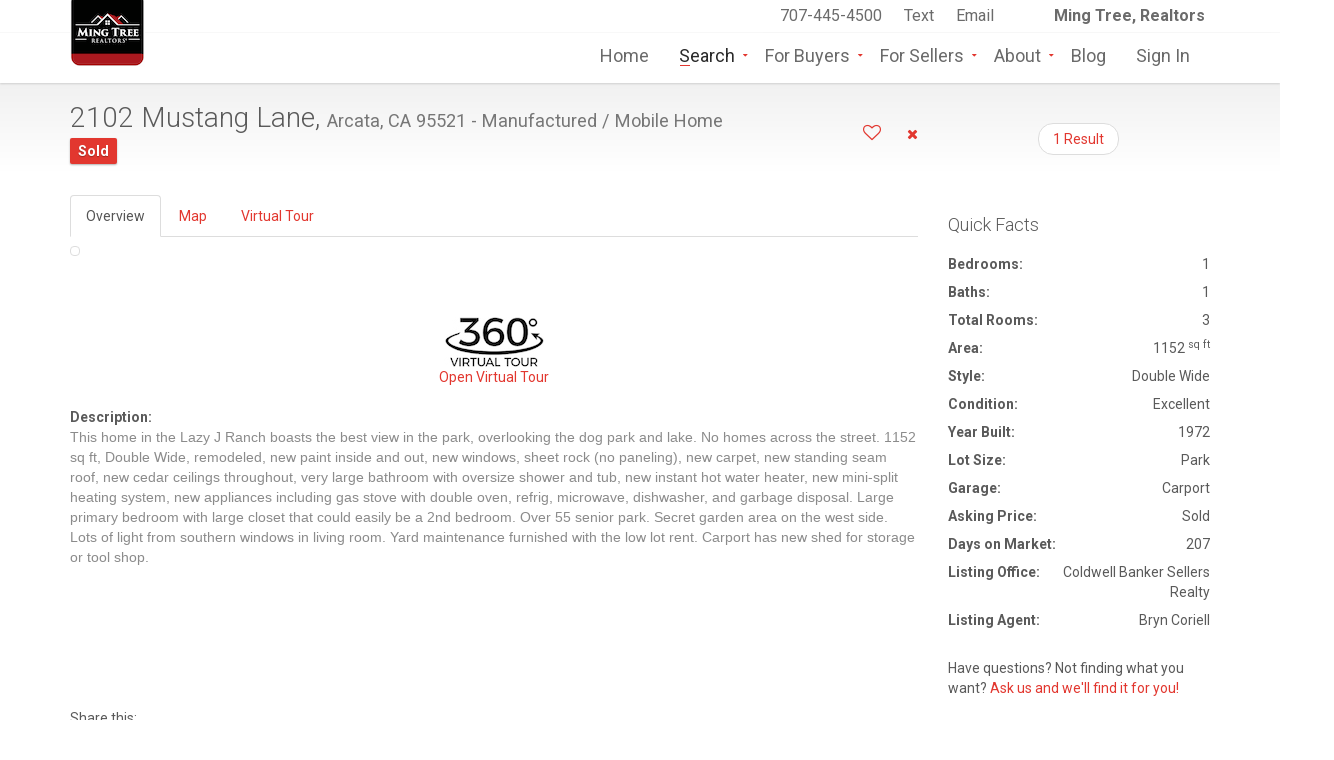

--- FILE ---
content_type: text/html;charset=UTF-8
request_url: https://mingtree.com/listing.cfm?ID=145620&MID=1
body_size: 19329
content:


<!DOCTYPE html>

<html lang="en-US">
<head><script type="text/javascript">/* <![CDATA[ */_cf_loadingtexthtml="<img alt=' ' src='/cf_scripts/scripts/ajax/resources/cf/images/loading.gif'/>";
_cf_contextpath="";
_cf_ajaxscriptsrc="/cf_scripts/scripts/ajax";
_cf_jsonprefix='//';
_cf_websocket_port=8575;
_cf_flash_policy_port=1243;
_cf_clientid='0712C4D9EB6A7132D42547B569281A4C';/* ]]> */</script><script type="text/javascript" src="/cf_scripts/scripts/ajax/messages/cfmessage.js"></script>
<script type="text/javascript" src="/cf_scripts/scripts/ajax/package/cfajax.js"></script>

<script type="text/javascript">/* <![CDATA[ */
	ColdFusion.Ajax.importTag('CFAJAXPROXY');
/* ]]> */</script>

<script type="text/javascript">/* <![CDATA[ */
	var _cf_geolocate=ColdFusion.AjaxProxy.init('/geolocate.cfc','geolocate');
	_cf_geolocate.prototype.storeGeo=function(text) { return ColdFusion.AjaxProxy.invoke(this, "storeGeo","7057B5ACA8BD0382", {text:text});};
/* ]]> */</script>

<meta charset="UTF-8"/>
<META NAME="viewport" content="width=device-width, initial-scale=1.0">

<META NAME="GalleryTitle" CONTENT="2102 Mustang Lane, Arcata">
<META NAME="ICBM" content="40.899693, -124.0887">
<META NAME="geo.position" content="40.899693;-124.0887">
<META NAME="geo.placename" content="Arcata, CA">
<META NAME="geo.region" content="US-CA">
<meta property="place:location:latitude" content="40.899693">
<meta property="place:location:longitude" content="-124.0887">

<META NAME="author" content="Ming Tree, Realtors - 707-445-4500">

<META NAME="keywords" CONTENT="2102 Mustang Lane, Arcata, Manufactured / Mobile Home, Humboldt County 95521 Real Estate">
<META NAME="description" CONTENT="This home in the Lazy J Ranch boasts the best view in the park, overlooking the dog park and lake. No homes across the street. 1152 sq ft, Double Wide, remodeled, new paint inside and out, new windows, sheet rock (no paneling), new carpet, new standing seam roof, new cedar ceilings throughout, very large bathroom with oversize shower and tub, new i">

<meta property="fb:app_id" content="1427164107585101"/>
<meta property="og:url" content="https://mingtree.com/listing.cfm?ID=145620&MID=1"/>
<meta property="og:type" content="website"/>
<meta property="og:title" content="2102 Mustang Lane, Arcata, CA 95521 Manufactured / Mobile Home For Sale" />
<meta property="og:description" content="This home in the Lazy J Ranch boasts the best view in the park, overlooking the dog park and lake. No homes across the street. 1152 sq ft, Double Wide, remodeled, new paint inside and out, new windows, sheet rock (no paneling), new carpet, new standing seam roof, new cedar ceilings throughout, very large bathroom with oversize shower and tub, new i"/>

<meta property="og:image" content="https://www.mingtree.com/photos/1/hires/3/263683_1.jpg"/>

<link href='https://fonts.googleapis.com/css?family=Roboto:300,400,700' rel='stylesheet' type='text/css'>
<link href="assets/fonts/font-awesome.min.css" rel="stylesheet" type="text/css">
<link href="assets/bootstrap/css/bootstrap.min.css" rel="stylesheet" type="text/css">
<link href="assets/css/login.css" rel="stylesheet" type="text/css">
<link rel="stylesheet" href="assets/css/bootstrap-select.min.css" type="text/css">
<link rel="stylesheet" href="assets/css/jquery.slider.min.css" type="text/css">
<link rel="stylesheet" href="assets/css/style.css" type="text/css">



<script>
var body = document.getElementsByTagName('body')[0];
// CONDITION DOES NOT WORK
if ((body && body.readyState == 'loaded') || (body &&  body.readyState == 'complete') ) {
    initGeolocation();
} else {
    // CODE BELOW WORKS
    if (window.addEventListener) {
        window.addEventListener('load', initGeolocation, false);
    } else {
        window.attachEvent('onload',initGeolocation);
    }
}
function initGeolocation() {
	if (navigator && navigator.geolocation) {
		navigator.geolocation.getCurrentPosition(storeGeo, errorCallback);
	} else {
		console.log('Geolocation is not supported');
	}
}
function errorCallback() {}

function storeGeo(position) {
		var instance = new geolocate();
		var args = "{latitude:'" + position.coords.latitude+ "', longitude:'" + position.coords.longitude+ "', altitude:'" + position.coords.altitude+ "', accuracy:'" + position.coords.accuracy+ "', altitudeaccuracy:'" + position.coords.altitudeaccuracy+ "', heading:'" + position.coords.heading+ "', speed:'" + position.coords.speed+ "', timestamp:'" + position.timestamp + "'}";
		var argsJSON = ColdFusion.JSON.encode(args); 
		instance.storeGeo(argsJSON);
}

function getGeo() {
		var instance = new geolocate();
		instance.setCallbackHandler(reverseStringSuccess);
		instance.getGeo();
	}
	
	function reverseStringSuccess(result) {
		document.getElementById('output').innerHTML = result;
}
</script>


<script src="assets/js/jquery-3.0.0.min.js"></script>
<script src="assets/js/jquery-migrate-3.0.0.min.js"></script>
<script src="assets/bootstrap/js/bootstrap.min.js" type="text/javascript"></script>
<script src="assets/js/login.js" type="text/javascript"></script>


<script src="assets/js/jquery.form.js"></script>
<script src="contact_property.js"></script>
<script src="assets/js/jquery.validate.min.js"></script>

<!--[if lt IE 9]>
    <script src="assets/js/html5shiv.min.js"></script>
<![endif]-->



<script type="text/javascript">
(function(a,e,c,f,g,b,d){var h={ak:"949944859",cl:"yGzGCPfQpFsQm4T8xAM"};a[c]=a[c]||function(){(a[c].q=a[c].q||[]).push(arguments)};a[f]||(a[f]=h.ak);b=e.createElement(g);b.async=1;b.src="//www.gstatic.com/wcm/loader.js";d=e.getElementsByTagName(g)[0];d.parentNode.insertBefore(b,d);a._googWcmGet=function(b,d,e){a[c](2,b,h,d,null,new Date,e)}})(window,document,"_googWcmImpl","_googWcmAk","script");
</script>

<title>2102 Mustang Lane, Arcata, CA 95521 Manufactured / Mobile Home For Sale - Ming Tree, Realtors</title>
</head>
<body class="page-sub-page page-property-detail " id="page-top" data-spy="scroll" data-target=".navigation" data-offset="90">


<script type="text/javascript" src="assets/js/custom.js"></script>

<!-- Wrapper -->
<div class="wrapper">
    
    <div class="navigation">
        <div class="secondary-navigation">
            <div class="container">
                <div class="contact">
                    
                    <figure> &nbsp;</figure><figure> &nbsp;</figure>

                    <figure><strong>&nbsp;&nbsp;&nbsp;&nbsp;&nbsp;Ming Tree, Realtors</strong></figure>
                    
                </div>
                <div class="user-area">
                    <div class="actions">
                    
                    <A HREF="tel:7074454500">707-445-4500</A> &nbsp;
                    <A HREF="imessage:707-599-3332" CLASS="strong">Text </A>&nbsp;
                    <A HREF="mailto:mingtree@mingtree.com">Email</A> &nbsp;
                    
                        
                    </div>
                </div>
            </div>
        </div>
        <div class="container">
            <header class="navbar" id="top" role="banner">
                <div class="navbar-header">
                    <button class="navbar-toggle" type="button" data-toggle="collapse" data-target=".bs-navbar-collapse">
                        <span class="sr-only">Toggle navigation</span>
                        <span class="icon-bar"></span>
                        <span class="icon-bar"></span>
                        <span class="icon-bar"></span>
                    </button>
                    <div class="navbar-brand nav" id="brand">
                        <a href="/"><img src="assets/img/logo.png" class="logo" alt="brand"></a>
                    </div>
                </div>
                <nav class="collapse navbar-collapse bs-navbar-collapse navbar-right" role="navigation">
                    <ul class="nav navbar-nav">
                        <li ><a href="/">Home</a></li>
                        <li class="has-child active"><a href="#">Search</a>
                            <ul class="child-navigation">
                                <li><a href="search.cfm">Search All</a></li>
                                <li><a href="search_advanced.cfm">Search By Address or ID</a></li>
                                <li><a href="search.cfm?Map=TRUE">Search By Map</a></li>
                                <li><a href="search.cfm?OfficeListings=true">Ming Tree Featured</a></li>
                                <li><a href="hotsheet.cfm">HotSheet - Newest!</a></li>
                                <li><a href="openhouses.cfm">Open Houses</a></li>
                                
                                <li><a href="climatecheck.cfm">Climate Check Report</a></li>
                            </ul>
                        </li>

                        <li class="has-child "><a href="#">For Buyers</a>
                            <ul class="child-navigation">
                                <li><a href="agents.cfm">Agents for Buyers</a></li>
                                <li><a href="openhouses.cfm">Open Houses</a></li>
                                
                                <li><a href="search-homes-for-sale-arcata-ca.cfm">Homes for Sale in Arcata</a></li>
                                <li><a href="search-homes-for-sale-blue-lake-ca.cfm">Homes for Sale in Blue Lake</a></li>
                                <li><a href="search-homes-for-sale-cutten-ca.cfm">Homes for Sale in Cutten</a></li>
                                <li><a href="search-homes-for-sale-eureka-ca.cfm">Homes for Sale in Eureka</a></li>
                                <li><a href="search-homes-for-sale-ferndale-ca.cfm">Homes for Sale in Ferndale</a></li>
                                <li><a href="search-homes-for-sale-fortuna-ca.cfm">Homes for Sale in Fortuna</a></li>
                                <li><a href="search-homes-for-sale-humbolt-hill-ca.cfm">Homes for Sale in Humboldt Hill</a></li>
                                <li><a href="search-homes-for-sale-hydesville-ca.cfm">Homes for Sale in Hydesville</a></li>
                                <li><a href="search-homes-for-sale-mckinleyville-ca.cfm">Homes for Sale in McKinleyville</a></li>
                                <li><a href="search-homes-for-sale-rio-dell-ca.cfm">Homes for Sale in Rio Dell</a></li>
                                <li><a href="search-homes-for-sale-shelter-cove-ca.cfm">Homes for Sale in Shelter Cove</a></li>
                                <li><a href="search-homes-for-sale-trinidad-ca.cfm">Homes for Sale in Trinidad</a></li>

                                <li><a href="climatecheck.cfm">Climate Check Report</a></li>
                               
                             </ul>
                        </li>


                       <li class="has-child"><a href="#">For Sellers</a>
                            <ul class="child-navigation">
                                <li><a href="marketing.cfm">Guide to Marketing</a></li>
                                <li><a href="sellers.cfm">Contact Us</a></li>
                                <li><a href="agents.cfm">Agents for Sellers</a></li>
                                <li><a href="openhouses.cfm">Open Houses</a></li>
                          </ul>
                        </li>

                         

                       <li class="has-child"><a href="#">About</a>
                            <ul class="child-navigation">
                                <li><a href="about.cfm">About Ming Tree, Realtors</a></li>
                                <li><a href="agents.cfm">Our Agents</a></li>
                                <li><a href="team.cfm">Join Our Team</a></li>
                                <li><a href="contact.cfm">Contact Us</a></li>
                           </ul>
                        </li>
                        <li ><a href="blog.cfm">Blog</a> </li>
                        
                           

                        

                        
                    <li ><a data-toggle="modal" href="javascript:void(0)" onclick="openLoginModal();">Sign In</a>
                    
                    
                        

                        
                     <li><div id="google_translate_element" style="float:right; padding-left:5px"></div></li>

                    </ul>
                    
                </nav><!-- /.navbar collapse-->
                
            </header><!-- /.navbar -->
        </div><!-- /.container -->
    </div><!-- /.navigation -->
    

<!-- Page Content -->
<div id="page-content">




<BR>
<div class="container">




<div class="row">
<div class="col-md-9 col-sm-9">
<header class="property-title">
<h1>2102 Mustang Lane, <small>Arcata, CA 95521 - Manufactured / Mobile Home</small></h1>
<span class="tag price">Sold</span>
<span class="actions" style="float: right;"><INPUT TYPE="HIDDEN" ID="ListingID" NAME="ListingID" VALUE="145620">
<a href="#" class="bookmark" data-bookmark-state="empty" onclick="bookmarklistingajax();"><span class="title-add">Save to Favorites</span><span class="title-added">Saved</span></a> &nbsp; &nbsp; &nbsp; <a href="#" class="fa fa-times" onclick="hidelistingajax();"></a>
</span>
</header>

</div><!-- /.col-md-9 -->

<div class="col-md-3 col-sm-3">


	<ul class="pager hidden-print">
		
		<li><a href="search.cfm#Listing1">1 Result</a></li>
		
	</ul>
	<BR>

	


</div><!-- /.col-md-3 -->
</div><!-- /.row -->




<div class="row">
<div class="col-md-9 col-sm-9">






<div id="content">
<ul id="overviewtabs" class="nav nav-tabs" data-tabs="overviewtabs">
	<li class="active"><a href="#overview" id="tab-overview" data-toggle="tab">Overview</a></li>
	
	<li><a href="#listingmap" id="tab-listingmap" data-toggle="tab">Map</a></li>
	
	
		<li><a href="#virtualtour" id="tab-virtualtour" data-toggle="tab">Virtual Tour</a></li>
		
	
</ul>


<div id="my-tab-content" class="tab-content">

<div class="tab-pane active" id="overview">
<section id="overview">
<style>
a {
    cursor:pointer;
}

a.zoom {
cursor: -webkit-zoom-in;
cursor: -moz-zoom-in;
cursor: zoom-in;
}

.bigthumb,.img-thumbnail {
  display: inline-block;
  max-width: 100%;
  height: auto;
  padding: 4px;
  margin: 5px 0px 0 0;
  line-height: 1.42857143;
  background-color: #fff;
  border: 1px solid #ddd;
  border-radius: 4px;
  -webkit-transition: all .2s ease-in-out;
       -o-transition: all .2s ease-in-out;
          transition: all .2s ease-in-out;
}
</style>



<div class="row">

<div class="col-md-9"><img src="https://www.mingtree.com/photos/1/640/3/263683_1.jpg" class="bigthumb img-responsive" alt=""></div>

	<BR><BR><BR><BR><CENTER>
		



<CENTER>


<A HREF="javascript:popupTour2('property-mls.care-3d.com/63ea8c7949db62d4e04617df-vt');"><img src="assets/img/vt.jpg" alt="Virtual Tour"><BR>Open Virtual Tour</A><BR>

</CENTER>

<script>
function popupTour2(thefile) {
	newWindow = window.open(thefile, "virtualtour" ,"statusbar=no,menubar=no,location=no,scrollbars=yes,toolbar=no,directories=no,resizable=yes,width=580,height=560")
	newWindow.focus();
}
</script>


		</CENTER>
	
</div>


<script type="text/javascript">

    $("a[data-tab-destination]").on('click', function() {
        var tab = $(this).attr('data-tab-destination');
        $("#"+tab).click();
    });
    
    
	function firstPhoto(galleryName,startPhoto,newCaption,openGallery) {
		if(openGallery == 1) {
			$('#overviewtabs a[href="#photos"]').tab('show');
		}
		var galleryEl = document.getElementById(galleryName);
		if(newCaption !== "") {
			var thisID = startPhoto + 'c';
			document.getElementById(thisID).textContent = newCaption;
		}
		document.getElementById(startPhoto).click();
	}

	function showhomescore() {
		$('#overviewtabs a[href="#matching"]').tab('show');
	}
</script>


<BR>
<header><B>Description:</B></header>

<p>
This home in the Lazy J Ranch boasts the best view in the park, overlooking the dog park and lake. No homes across the street. 1152 sq ft, Double Wide, remodeled, new paint inside and out, new windows, sheet rock (no paneling), new carpet, new standing seam roof, new cedar ceilings throughout, very large bathroom with oversize shower and tub, new instant hot water heater, new mini-split heating system, new appliances including gas stove with double oven, refrig, microwave, dishwasher, and garbage disposal. Large primary bedroom with large closet that could easily be a 2nd bedroom. Over 55 senior park. Secret garden area on the west side. Lots of light from southern windows in living room. Yard maintenance furnished with the low lot rent. Carport has new shed for storage or tool shop. 
</p>




<P>
</section><!-- /overview -->
</div>


	<div class="tab-pane" id="photos">
	<section id="photos">
	


<link href="/assets/css/photoswipe_hre_gallery.css" rel="stylesheet">
<link href="/assets/css/photoswipe.css?v=4.0.8-1.0.4" rel="stylesheet">
<link href="/assets/css/default-skin/default-skin.css?v=4.0.8-1.0.4" rel="stylesheet">
<script src="/assets/js/photoswipe/photoswipe.min.js?v=4.0.8-1.0.4"></script>

<script src="/assets/js/photoswipe/photoswipe-ui-default.js?v=4.0.8-1.0.4"></script>



<H4>All 33 Photos</H4> 



<CENTER>


<A HREF="javascript:popupTour2('property-mls.care-3d.com/63ea8c7949db62d4e04617df-vt');"><img src="assets/img/vt.jpg" alt="Virtual Tour"><BR>Open Virtual Tour</A><BR>

</CENTER>

<script>
function popupTour2(thefile) {
	newWindow = window.open(thefile, "virtualtour" ,"statusbar=no,menubar=no,location=no,scrollbars=yes,toolbar=no,directories=no,resizable=yes,width=580,height=560")
	newWindow.focus();
}
</script>

<div class="row text-center">
<div id="demo-test-gallery" class="hre-gallery" >


<figure itemprop="associatedMedia" itemscope itemtype="http://schema.org/ImageObject" >
<a href="https://www.mingtree.com/photos/1/hires/3/263683_1.jpg" itemprop="contentUrl" data-size="3600x2700" data-med="https://www.mingtree.com/photos/1/640/3/263683_1.jpg" data-med-size="640x480" title=""><img src="https://www.mingtree.com/photos/1/160/3/263683_1.jpg" itemprop="thumbnail" alt="" style="height: 120px; object-fit: contain;" class="thumbnail img-responsive" id="hre-gallery_1" ></a><figcaption itemprop="caption description" id="hre-gallery_1c"></figcaption>
</figure>


<figure itemprop="associatedMedia" itemscope itemtype="http://schema.org/ImageObject" >
<a href="https://www.mingtree.com/photos/1/hires/3/263683_2.jpg" itemprop="contentUrl" data-size="4500x3183" data-med="https://www.mingtree.com/photos/1/640/3/263683_2.jpg" data-med-size="640x480" title=""><img src="https://www.mingtree.com/photos/1/160/3/263683_2.jpg" itemprop="thumbnail" alt="" style="height: 120px; object-fit: contain;" class="thumbnail img-responsive" id="hre-gallery_2" ></a><figcaption itemprop="caption description" id="hre-gallery_2c"></figcaption>
</figure>


<figure itemprop="associatedMedia" itemscope itemtype="http://schema.org/ImageObject" >
<a href="https://www.mingtree.com/photos/1/hires/3/263683_3.jpg" itemprop="contentUrl" data-size="3600x2700" data-med="https://www.mingtree.com/photos/1/640/3/263683_3.jpg" data-med-size="640x480" title=""><img src="https://www.mingtree.com/photos/1/160/3/263683_3.jpg" itemprop="thumbnail" alt="" style="height: 120px; object-fit: contain;" class="thumbnail img-responsive" id="hre-gallery_3" ></a><figcaption itemprop="caption description" id="hre-gallery_3c"></figcaption>
</figure>


<figure itemprop="associatedMedia" itemscope itemtype="http://schema.org/ImageObject" >
<a href="https://www.mingtree.com/photos/1/hires/3/263683_4.jpg" itemprop="contentUrl" data-size="3600x2700" data-med="https://www.mingtree.com/photos/1/640/3/263683_4.jpg" data-med-size="640x480" title=""><img src="https://www.mingtree.com/photos/1/160/3/263683_4.jpg" itemprop="thumbnail" alt="" style="height: 120px; object-fit: contain;" class="thumbnail img-responsive" id="hre-gallery_4" ></a><figcaption itemprop="caption description" id="hre-gallery_4c"></figcaption>
</figure>


<figure itemprop="associatedMedia" itemscope itemtype="http://schema.org/ImageObject" >
<a href="https://www.mingtree.com/photos/1/hires/3/263683_5.jpg" itemprop="contentUrl" data-size="3600x2700" data-med="https://www.mingtree.com/photos/1/640/3/263683_5.jpg" data-med-size="640x480" title=""><img src="https://www.mingtree.com/photos/1/160/3/263683_5.jpg" itemprop="thumbnail" alt="" style="height: 120px; object-fit: contain;" class="thumbnail img-responsive" id="hre-gallery_5" ></a><figcaption itemprop="caption description" id="hre-gallery_5c"></figcaption>
</figure>


<figure itemprop="associatedMedia" itemscope itemtype="http://schema.org/ImageObject" >
<a href="https://www.mingtree.com/photos/1/hires/3/263683_6.jpg" itemprop="contentUrl" data-size="3600x2700" data-med="https://www.mingtree.com/photos/1/640/3/263683_6.jpg" data-med-size="640x480" title=""><img src="https://www.mingtree.com/photos/1/160/3/263683_6.jpg" itemprop="thumbnail" alt="" style="height: 120px; object-fit: contain;" class="thumbnail img-responsive" id="hre-gallery_6" ></a><figcaption itemprop="caption description" id="hre-gallery_6c"></figcaption>
</figure>


<figure itemprop="associatedMedia" itemscope itemtype="http://schema.org/ImageObject" >
<a href="https://www.mingtree.com/photos/1/hires/3/263683_7.jpg" itemprop="contentUrl" data-size="3600x2700" data-med="https://www.mingtree.com/photos/1/640/3/263683_7.jpg" data-med-size="640x480" title=""><img src="https://www.mingtree.com/photos/1/160/3/263683_7.jpg" itemprop="thumbnail" alt="" style="height: 120px; object-fit: contain;" class="thumbnail img-responsive" id="hre-gallery_7" ></a><figcaption itemprop="caption description" id="hre-gallery_7c"></figcaption>
</figure>


<figure itemprop="associatedMedia" itemscope itemtype="http://schema.org/ImageObject" >
<a href="https://www.mingtree.com/photos/1/hires/3/263683_8.jpg" itemprop="contentUrl" data-size="3600x2700" data-med="https://www.mingtree.com/photos/1/640/3/263683_8.jpg" data-med-size="640x480" title=""><img src="https://www.mingtree.com/photos/1/160/3/263683_8.jpg" itemprop="thumbnail" alt="" style="height: 120px; object-fit: contain;" class="thumbnail img-responsive" id="hre-gallery_8" ></a><figcaption itemprop="caption description" id="hre-gallery_8c"></figcaption>
</figure>


<figure itemprop="associatedMedia" itemscope itemtype="http://schema.org/ImageObject" >
<a href="https://www.mingtree.com/photos/1/hires/3/263683_9.jpg" itemprop="contentUrl" data-size="3600x2700" data-med="https://www.mingtree.com/photos/1/640/3/263683_9.jpg" data-med-size="640x480" title=""><img src="https://www.mingtree.com/photos/1/160/3/263683_9.jpg" itemprop="thumbnail" alt="" style="height: 120px; object-fit: contain;" class="thumbnail img-responsive" id="hre-gallery_9" ></a><figcaption itemprop="caption description" id="hre-gallery_9c"></figcaption>
</figure>


<figure itemprop="associatedMedia" itemscope itemtype="http://schema.org/ImageObject" >
<a href="https://www.mingtree.com/photos/1/hires/3/263683_10.jpg" itemprop="contentUrl" data-size="3600x2700" data-med="https://www.mingtree.com/photos/1/640/3/263683_10.jpg" data-med-size="640x480" title=""><img src="https://www.mingtree.com/photos/1/160/3/263683_10.jpg" itemprop="thumbnail" alt="" style="height: 120px; object-fit: contain;" class="thumbnail img-responsive" id="hre-gallery_10" ></a><figcaption itemprop="caption description" id="hre-gallery_10c"></figcaption>
</figure>


<figure itemprop="associatedMedia" itemscope itemtype="http://schema.org/ImageObject" >
<a href="https://www.mingtree.com/photos/1/hires/3/263683_11.jpg" itemprop="contentUrl" data-size="3600x2700" data-med="https://www.mingtree.com/photos/1/640/3/263683_11.jpg" data-med-size="640x480" title=""><img src="https://www.mingtree.com/photos/1/160/3/263683_11.jpg" itemprop="thumbnail" alt="" style="height: 120px; object-fit: contain;" class="thumbnail img-responsive" id="hre-gallery_11" ></a><figcaption itemprop="caption description" id="hre-gallery_11c"></figcaption>
</figure>


<figure itemprop="associatedMedia" itemscope itemtype="http://schema.org/ImageObject" >
<a href="https://www.mingtree.com/photos/1/hires/3/263683_12.jpg" itemprop="contentUrl" data-size="3600x2700" data-med="https://www.mingtree.com/photos/1/640/3/263683_12.jpg" data-med-size="640x480" title=""><img src="https://www.mingtree.com/photos/1/160/3/263683_12.jpg" itemprop="thumbnail" alt="" style="height: 120px; object-fit: contain;" class="thumbnail img-responsive" id="hre-gallery_12" ></a><figcaption itemprop="caption description" id="hre-gallery_12c"></figcaption>
</figure>


<figure itemprop="associatedMedia" itemscope itemtype="http://schema.org/ImageObject" >
<a href="https://www.mingtree.com/photos/1/hires/3/263683_13.jpg" itemprop="contentUrl" data-size="3600x2700" data-med="https://www.mingtree.com/photos/1/640/3/263683_13.jpg" data-med-size="640x480" title=""><img src="https://www.mingtree.com/photos/1/160/3/263683_13.jpg" itemprop="thumbnail" alt="" style="height: 120px; object-fit: contain;" class="thumbnail img-responsive" id="hre-gallery_13" ></a><figcaption itemprop="caption description" id="hre-gallery_13c"></figcaption>
</figure>


<figure itemprop="associatedMedia" itemscope itemtype="http://schema.org/ImageObject" >
<a href="https://www.mingtree.com/photos/1/hires/3/263683_14.jpg" itemprop="contentUrl" data-size="3600x2700" data-med="https://www.mingtree.com/photos/1/640/3/263683_14.jpg" data-med-size="640x480" title=""><img src="https://www.mingtree.com/photos/1/160/3/263683_14.jpg" itemprop="thumbnail" alt="" style="height: 120px; object-fit: contain;" class="thumbnail img-responsive" id="hre-gallery_14" ></a><figcaption itemprop="caption description" id="hre-gallery_14c"></figcaption>
</figure>


<figure itemprop="associatedMedia" itemscope itemtype="http://schema.org/ImageObject" >
<a href="https://www.mingtree.com/photos/1/hires/3/263683_15.jpg" itemprop="contentUrl" data-size="3600x2700" data-med="https://www.mingtree.com/photos/1/640/3/263683_15.jpg" data-med-size="640x480" title=""><img src="https://www.mingtree.com/photos/1/160/3/263683_15.jpg" itemprop="thumbnail" alt="" style="height: 120px; object-fit: contain;" class="thumbnail img-responsive" id="hre-gallery_15" ></a><figcaption itemprop="caption description" id="hre-gallery_15c"></figcaption>
</figure>


<figure itemprop="associatedMedia" itemscope itemtype="http://schema.org/ImageObject" >
<a href="https://www.mingtree.com/photos/1/hires/3/263683_16.jpg" itemprop="contentUrl" data-size="3600x2700" data-med="https://www.mingtree.com/photos/1/640/3/263683_16.jpg" data-med-size="640x480" title=""><img src="https://www.mingtree.com/photos/1/160/3/263683_16.jpg" itemprop="thumbnail" alt="" style="height: 120px; object-fit: contain;" class="thumbnail img-responsive" id="hre-gallery_16" ></a><figcaption itemprop="caption description" id="hre-gallery_16c"></figcaption>
</figure>


<figure itemprop="associatedMedia" itemscope itemtype="http://schema.org/ImageObject" >
<a href="https://www.mingtree.com/photos/1/hires/3/263683_17.jpg" itemprop="contentUrl" data-size="3600x2700" data-med="https://www.mingtree.com/photos/1/640/3/263683_17.jpg" data-med-size="640x480" title=""><img src="https://www.mingtree.com/photos/1/160/3/263683_17.jpg" itemprop="thumbnail" alt="" style="height: 120px; object-fit: contain;" class="thumbnail img-responsive" id="hre-gallery_17" ></a><figcaption itemprop="caption description" id="hre-gallery_17c"></figcaption>
</figure>


<figure itemprop="associatedMedia" itemscope itemtype="http://schema.org/ImageObject" >
<a href="https://www.mingtree.com/photos/1/hires/3/263683_18.jpg" itemprop="contentUrl" data-size="3600x2700" data-med="https://www.mingtree.com/photos/1/640/3/263683_18.jpg" data-med-size="640x480" title=""><img src="https://www.mingtree.com/photos/1/160/3/263683_18.jpg" itemprop="thumbnail" alt="" style="height: 120px; object-fit: contain;" class="thumbnail img-responsive" id="hre-gallery_18" ></a><figcaption itemprop="caption description" id="hre-gallery_18c"></figcaption>
</figure>


<figure itemprop="associatedMedia" itemscope itemtype="http://schema.org/ImageObject" >
<a href="https://www.mingtree.com/photos/1/hires/3/263683_19.jpg" itemprop="contentUrl" data-size="3600x2700" data-med="https://www.mingtree.com/photos/1/640/3/263683_19.jpg" data-med-size="640x480" title=""><img src="https://www.mingtree.com/photos/1/160/3/263683_19.jpg" itemprop="thumbnail" alt="" style="height: 120px; object-fit: contain;" class="thumbnail img-responsive" id="hre-gallery_19" ></a><figcaption itemprop="caption description" id="hre-gallery_19c"></figcaption>
</figure>


<figure itemprop="associatedMedia" itemscope itemtype="http://schema.org/ImageObject" >
<a href="https://www.mingtree.com/photos/1/hires/3/263683_20.jpg" itemprop="contentUrl" data-size="3600x2700" data-med="https://www.mingtree.com/photos/1/640/3/263683_20.jpg" data-med-size="640x480" title=""><img src="https://www.mingtree.com/photos/1/160/3/263683_20.jpg" itemprop="thumbnail" alt="" style="height: 120px; object-fit: contain;" class="thumbnail img-responsive" id="hre-gallery_20" ></a><figcaption itemprop="caption description" id="hre-gallery_20c"></figcaption>
</figure>


<figure itemprop="associatedMedia" itemscope itemtype="http://schema.org/ImageObject" >
<a href="https://www.mingtree.com/photos/1/hires/3/263683_21.jpg" itemprop="contentUrl" data-size="3600x2700" data-med="https://www.mingtree.com/photos/1/640/3/263683_21.jpg" data-med-size="640x480" title=""><img src="https://www.mingtree.com/photos/1/160/3/263683_21.jpg" itemprop="thumbnail" alt="" style="height: 120px; object-fit: contain;" class="thumbnail img-responsive" id="hre-gallery_21" ></a><figcaption itemprop="caption description" id="hre-gallery_21c"></figcaption>
</figure>


<figure itemprop="associatedMedia" itemscope itemtype="http://schema.org/ImageObject" >
<a href="https://www.mingtree.com/photos/1/hires/3/263683_22.jpg" itemprop="contentUrl" data-size="3600x2700" data-med="https://www.mingtree.com/photos/1/640/3/263683_22.jpg" data-med-size="640x480" title=""><img src="https://www.mingtree.com/photos/1/160/3/263683_22.jpg" itemprop="thumbnail" alt="" style="height: 120px; object-fit: contain;" class="thumbnail img-responsive" id="hre-gallery_22" ></a><figcaption itemprop="caption description" id="hre-gallery_22c"></figcaption>
</figure>


<figure itemprop="associatedMedia" itemscope itemtype="http://schema.org/ImageObject" >
<a href="https://www.mingtree.com/photos/1/hires/3/263683_23.jpg" itemprop="contentUrl" data-size="3600x2700" data-med="https://www.mingtree.com/photos/1/640/3/263683_23.jpg" data-med-size="640x480" title=""><img src="https://www.mingtree.com/photos/1/160/3/263683_23.jpg" itemprop="thumbnail" alt="" style="height: 120px; object-fit: contain;" class="thumbnail img-responsive" id="hre-gallery_23" ></a><figcaption itemprop="caption description" id="hre-gallery_23c"></figcaption>
</figure>


<figure itemprop="associatedMedia" itemscope itemtype="http://schema.org/ImageObject" >
<a href="https://www.mingtree.com/photos/1/hires/3/263683_24.jpg" itemprop="contentUrl" data-size="3600x2700" data-med="https://www.mingtree.com/photos/1/640/3/263683_24.jpg" data-med-size="640x480" title=""><img src="https://www.mingtree.com/photos/1/160/3/263683_24.jpg" itemprop="thumbnail" alt="" style="height: 120px; object-fit: contain;" class="thumbnail img-responsive" id="hre-gallery_24" ></a><figcaption itemprop="caption description" id="hre-gallery_24c"></figcaption>
</figure>


<figure itemprop="associatedMedia" itemscope itemtype="http://schema.org/ImageObject" >
<a href="https://www.mingtree.com/photos/1/hires/3/263683_25.jpg" itemprop="contentUrl" data-size="3600x2700" data-med="https://www.mingtree.com/photos/1/640/3/263683_25.jpg" data-med-size="640x480" title=""><img src="https://www.mingtree.com/photos/1/160/3/263683_25.jpg" itemprop="thumbnail" alt="" style="height: 120px; object-fit: contain;" class="thumbnail img-responsive" id="hre-gallery_25" ></a><figcaption itemprop="caption description" id="hre-gallery_25c"></figcaption>
</figure>


<figure itemprop="associatedMedia" itemscope itemtype="http://schema.org/ImageObject" >
<a href="https://www.mingtree.com/photos/1/hires/3/263683_26.jpg" itemprop="contentUrl" data-size="3600x2700" data-med="https://www.mingtree.com/photos/1/640/3/263683_26.jpg" data-med-size="640x480" title=""><img src="https://www.mingtree.com/photos/1/160/3/263683_26.jpg" itemprop="thumbnail" alt="" style="height: 120px; object-fit: contain;" class="thumbnail img-responsive" id="hre-gallery_26" ></a><figcaption itemprop="caption description" id="hre-gallery_26c"></figcaption>
</figure>


<figure itemprop="associatedMedia" itemscope itemtype="http://schema.org/ImageObject" >
<a href="https://www.mingtree.com/photos/1/hires/3/263683_27.jpg" itemprop="contentUrl" data-size="3600x2700" data-med="https://www.mingtree.com/photos/1/640/3/263683_27.jpg" data-med-size="640x480" title=""><img src="https://www.mingtree.com/photos/1/160/3/263683_27.jpg" itemprop="thumbnail" alt="" style="height: 120px; object-fit: contain;" class="thumbnail img-responsive" id="hre-gallery_27" ></a><figcaption itemprop="caption description" id="hre-gallery_27c"></figcaption>
</figure>


<figure itemprop="associatedMedia" itemscope itemtype="http://schema.org/ImageObject" >
<a href="https://www.mingtree.com/photos/1/hires/3/263683_28.jpg" itemprop="contentUrl" data-size="3600x2700" data-med="https://www.mingtree.com/photos/1/640/3/263683_28.jpg" data-med-size="640x480" title=""><img src="https://www.mingtree.com/photos/1/160/3/263683_28.jpg" itemprop="thumbnail" alt="" style="height: 120px; object-fit: contain;" class="thumbnail img-responsive" id="hre-gallery_28" ></a><figcaption itemprop="caption description" id="hre-gallery_28c"></figcaption>
</figure>


<figure itemprop="associatedMedia" itemscope itemtype="http://schema.org/ImageObject" >
<a href="https://www.mingtree.com/photos/1/hires/3/263683_29.jpg" itemprop="contentUrl" data-size="3600x2700" data-med="https://www.mingtree.com/photos/1/640/3/263683_29.jpg" data-med-size="640x480" title=""><img src="https://www.mingtree.com/photos/1/160/3/263683_29.jpg" itemprop="thumbnail" alt="" style="height: 120px; object-fit: contain;" class="thumbnail img-responsive" id="hre-gallery_29" ></a><figcaption itemprop="caption description" id="hre-gallery_29c"></figcaption>
</figure>


<figure itemprop="associatedMedia" itemscope itemtype="http://schema.org/ImageObject" >
<a href="https://www.mingtree.com/photos/1/hires/3/263683_30.jpg" itemprop="contentUrl" data-size="3600x2700" data-med="https://www.mingtree.com/photos/1/640/3/263683_30.jpg" data-med-size="640x480" title=""><img src="https://www.mingtree.com/photos/1/160/3/263683_30.jpg" itemprop="thumbnail" alt="" style="height: 120px; object-fit: contain;" class="thumbnail img-responsive" id="hre-gallery_30" ></a><figcaption itemprop="caption description" id="hre-gallery_30c"></figcaption>
</figure>


<figure itemprop="associatedMedia" itemscope itemtype="http://schema.org/ImageObject" >
<a href="https://www.mingtree.com/photos/1/hires/3/263683_31.jpg" itemprop="contentUrl" data-size="3600x2700" data-med="https://www.mingtree.com/photos/1/640/3/263683_31.jpg" data-med-size="640x480" title=""><img src="https://www.mingtree.com/photos/1/160/3/263683_31.jpg" itemprop="thumbnail" alt="" style="height: 120px; object-fit: contain;" class="thumbnail img-responsive" id="hre-gallery_31" ></a><figcaption itemprop="caption description" id="hre-gallery_31c"></figcaption>
</figure>


<figure itemprop="associatedMedia" itemscope itemtype="http://schema.org/ImageObject" >
<a href="https://www.mingtree.com/photos/1/hires/3/263683_32.jpg" itemprop="contentUrl" data-size="3600x2700" data-med="https://www.mingtree.com/photos/1/640/3/263683_32.jpg" data-med-size="640x480" title=""><img src="https://www.mingtree.com/photos/1/160/3/263683_32.jpg" itemprop="thumbnail" alt="" style="height: 120px; object-fit: contain;" class="thumbnail img-responsive" id="hre-gallery_32" ></a><figcaption itemprop="caption description" id="hre-gallery_32c"></figcaption>
</figure>


<figure itemprop="associatedMedia" itemscope itemtype="http://schema.org/ImageObject" >
<a href="https://www.mingtree.com/photos/1/hires/3/263683_33.jpg" itemprop="contentUrl" data-size="3600x2700" data-med="https://www.mingtree.com/photos/1/640/3/263683_33.jpg" data-med-size="640x480" title=""><img src="https://www.mingtree.com/photos/1/160/3/263683_33.jpg" itemprop="thumbnail" alt="" style="height: 120px; object-fit: contain;" class="thumbnail img-responsive" id="hre-gallery_33" ></a><figcaption itemprop="caption description" id="hre-gallery_33c"></figcaption>
</figure>

</div>
</div>





<script src="/assets/js/photoswipe_hre_loader.js"></script>
<script type="text/javascript">
$(document).ready(function(){
if (/#&gid/i.test(location.hash))
{
	$('#overviewtabs a[href="#photos"]').tab('show');
}
	// var thisTitle = document.createElement("input");
	// thisTitle.setAttribute("id", "GalleryTitle");
	// thisTitle.setAttribute("type", "hidden");                     
	// thisTitle.setAttribute("value", 'This is a test');

	initPhotoSwipeFromDOM('.hre-gallery');
});
</script>

	<P>
	</section><!-- /photos -->
	</div>
	
	<div id="gallery" class="pswp" tabindex="-1" role="dialog" aria-hidden="true">
	<div class="pswp__bg"></div>
		<div class="pswp__scroll-wrap">
			<div class="pswp__container">
				<div class="pswp__item"></div>
				<div class="pswp__item"></div>
				<div class="pswp__item"></div>
			</div>
			<div class="pswp__ui pswp__ui--hidden">
				<div class="pswp__top-bar">
					<div class="pswp__counter"></div>
					<button class="pswp__button pswp__button--close" title="Close (Esc)"></button>
					<button class="pswp__button pswp__button--share" title="Share"></button>
					<button class="pswp__button pswp__button--fs" title="Toggle fullscreen"></button>
					<button class="pswp__button pswp__button--zoom" title="Zoom in/out"></button>
						<div class="pswp__preloader">
							<div class="pswp__preloader__icn">
								<div class="pswp__preloader__cut">
									<div class="pswp__preloader__donut"></div>
								</div>
							</div>
						</div>
					</div>
					<div class="pswp__loading-indicator"><div class="pswp__loading-indicator__line"></div>
				</div>
				<div class="pswp__share-modal pswp__share-modal--hidden pswp__single-tap">
					<div class="pswp__share-tooltip">
					<a href="#" class="pswp__share--facebook"></a>
					<a href="#" class="pswp__share--twitter"></a>
					<a href="#" class="pswp__share--pinterest"></a>
					<a href="#" download class="pswp__share--download"></a>
				</div>
			</div>
			<button class="pswp__button pswp__button--arrow--left" title="Previous (arrow left)"></button>
			<button class="pswp__button pswp__button--arrow--right" title="Next (arrow right)"></button>
			<div class="pswp__caption">
				<div class="pswp__caption__center"></div>
			</div>
		</div>
	</div>
</div> 

<div class="tab-pane" id="listingmap">
<section id="property-map">



<script type="text/javascript" src="data_map.cfm?SearchType=Single&ListingID=145620"></script>
<div id="property-detail-map-wrapper"><div class="property-detail-map" id="map"></div></div>

<script src="https://maps.google.com/maps/api/js?key=AIzaSyCE5z5cOP4h2aUgxnhDqtOxWj7KNyGiqUk"></script>
<script type="text/javascript" src="/assets/js/markerclusterer_compiled.js"></script>


<script type="text/javascript">
      function initialize() {
       var center = new google.maps.LatLng(40.899693, -124.0887);
       var map = new google.maps.Map(document.getElementById('map'), {
           zoom: 18,
           center: center,
           gestureHandling: 'cooperative',
           zoomControl: true,
           scaleControl: true,
           streetViewControl: true,
           rotateControl: true,
           fullscreenControl: true,
           mapTypeControl: true,
           mapTypeControlOptions: {
               style: google.maps.MapTypeControlStyle.HORIZONTAL_BAR
           },
           mapTypeId: 'hybrid'
        });
       map.setTilt(45);
       
        var infowindow = new google.maps.InfoWindow({
          content: "holding..."
        });
        
        var markers = [];
        for ( var i = 0; i < propertylist.listings.length; i++) {
          var dataPhoto = propertylist.listings[i];
          var latLng = new google.maps.LatLng(dataPhoto.latitude, dataPhoto.longitude);
          var caption = dataPhoto.caption;

          var marker = new google.maps.Marker({
            position: latLng,
            icon: '/assets/icons/home.png',
            title: dataPhoto.title,
            caption: dataPhoto.caption
          });
          
          markers.push(marker);
        }

        var markerCluster = new MarkerClusterer(map, markers, {
          maxZoom: 13,
          gridSize: 40,
          description: 'Click to zoom and see results'});
        
     }
      google.maps.event.addDomListener(window, 'load', initialize);
</script> 


<script type='text/javascript'>
$('a[href="#listingmap"]').on('shown.bs.tab', function(e)
    {
		google.maps.event.trigger(map, 'resize');
				initialize();
});
</script>



<BR><BR>
</section><!-- /property-map -->
</div>




<div class="tab-pane" id="virtualtour">
<section id="virtualtour">




<CENTER>


<A HREF="javascript:popupTour2('property-mls.care-3d.com/63ea8c7949db62d4e04617df-vt');"><img src="assets/img/vt.jpg" alt="Virtual Tour"><BR>Open Virtual Tour</A><BR>

</CENTER>

<script>
function popupTour2(thefile) {
	newWindow = window.open(thefile, "virtualtour" ,"statusbar=no,menubar=no,location=no,scrollbars=yes,toolbar=no,directories=no,resizable=yes,width=580,height=560")
	newWindow.focus();
}
</script>


</section><!-- /virtualtour -->
</div>

<div class="tab-pane" id="videotour">
<section id="videotour">




<CENTER>


<A HREF="javascript:popupTour2('property-mls.care-3d.com/63ea8c7949db62d4e04617df-vt');"><img src="assets/img/vt.jpg" alt="Virtual Tour"><BR>Open Virtual Tour</A><BR>

</CENTER>

<script>
function popupTour2(thefile) {
	newWindow = window.open(thefile, "virtualtour" ,"statusbar=no,menubar=no,location=no,scrollbars=yes,toolbar=no,directories=no,resizable=yes,width=580,height=560")
	newWindow.focus();
}
</script>


</section><!-- /virtualtour -->
</div>

<div class="tab-pane" id="hide1">
</div>

</div> 
</div> 

</div><!-- /.col-md-9 -->

<div class="col-md-3 col-sm-3">
<section id="quick-summary">

<dl>
<header><H3>Quick Facts</H3></header>


<dt>Bedrooms:</dt><dd>1</dd> <dt>Baths:</dt><dd>1 </dd> <dt>Total Rooms:</dt><dd>3</dd> <dt>Area:</dt><dd>1152 <sup>sq ft</sup></dd> <dt>Style:</dt><dd>Double Wide</dd> <dt>Condition:</dt><dd>Excellent</dd> <dt>Year Built:</dt><dd>1972</dd> <dt>Lot Size:</dt><dd>Park </dd> <dt>Garage:</dt><dd>Carport 
<dt>Asking Price:</dt><dd>Sold</dd>

<dt>Days on Market:</dt><dd>207</dd> 
	<dt>Listing Office:</dt><dd>Coldwell Banker Sellers Realty</dd>
	<dt>Listing Agent:</dt><dd>Bryn Coriell</dd>
	<div class="visible-print">
	<dt>Contact:</dt><dd>Ming Tree, Realtors<BR>707-445-4500</dd>
	</div>
<BR>
	Have questions? Not finding what you want? <A HREF="#contact-agent">Ask us and we'll find it for you!</A><P>


</dl>

</section><!-- /quick-summary -->


</div><!-- /.col-md-3 -->
</div><!-- /.row -->




<div class="row">
<div class="col-md-9 col-sm-9">

<!-- Load Facebook SDK for JavaScript -->



<!-- https://www.mingtree.com/photos/1/hires/3/263683_1.jpg -->
<div class="share-networks clearfix hidden-print">
<span class="share-label">Share this: </span><BR>
<a target="_blank" href="https://www.facebook.com/sharer/sharer.php?app_id=1427164107585101&u=http%3A%2F%2Fwww%2Emingtree%2Ecom%2Flisting%2Ecfm%3FID%3D145620%26MID%3D1%26FK%5FUserID%3D%26Source%3DFB&display=page&picture=https%3A%2F%2Fwww%2Emingtree%2Ecom%2Fphotos%2F1%2Fhires%2F3%2F263683%5F1%2Ejpg"><i class="fa fa-facebook fa-lg"></i>&nbsp;Facebook</a>&nbsp;
<a target="_blank" href="https://twitter.com/share?url=http%3A%2F%2Fwww%2Emingtree%2Ecom%2Flisting%2Ecfm%3FID%3D145620%26MID%3D1%26FK%5FUserID%3D%26Source%3DTW"><i class="fa fa-twitter fa-lg"></i>&nbsp;Twitter</a>&nbsp;
<a onclick="javascript:window.open('https://plus.google.com/share?url={http%3A%2F%2Fwww%2Emingtree%2Ecom%2Flisting%2Ecfm%3FID%3D145620%26MID%3D1%26FK%5FUserID%3D%26Source%3DG%2B}',  '', 'menubar=no,toolbar=no,resizable=yes,scrollbars=yes')"><i class="fa fa-google-plus fa-lg"></i>&nbsp;Google</a>&nbsp;
<a HREF="http://pinterest.com/pin/create/button/?url=http%3A%2F%2Fwww%2Emingtree%2Ecom%2Flisting%2Ecfm%3FID%3D145620%26MID%3D1%26FK%5FUserID%3D%26Source%3DPI&media=https%3A%2F%2Fwww%2Emingtree%2Ecom%2Fphotos%2F1%2Fhires%2F3%2F263683%5F1%2Ejpg&description=2102 Mustang Lane, Arcata, CA 95521 Manufactured / Mobile Home For Sale. This home in the Lazy J Ranch boasts the best view in the park, overlooking the dog park and lake. No homes across the street. 1152 sq ft, Double Wide, remodeled, new paint inside and out, new windows, sheet rock (no paneling), new carpet, new standing seam roof, new cedar ceilings throughout, very large bathroom with oversize shower and tub, new instant hot water heater, new mini-split heating system, new appliances including gas stove with double oven, refrig, microwave, dishwasher, and garbage disposal. Large primary bedroom with large closet that could easily be a 2nd bedroom. Over 55 senior park. Secret garden area on the west side. Lots of light from southern windows in living room. Yard maintenance furnished with the low lot rent. Carport has new shed for storage or tool shop." TARGET="_blank"><i class="fa fa-pinterest fa-lg"></i>&nbsp;Pinterest</a>
<a href="mailto:?subject=This%20property%20might%20interest%20you%3A%202102 Mustang Lane%20in%20Arcata&body=Hi%2C%0A%0AI%20wanted%20to%20share%20this%20property%20with%20you.%0A%0A2102 Mustang Lane%20in%20Arcata%0A%0AView%20this%20listing%20on%20mingtree.com%3A%20http%3A%2F%2Fwww%2Emingtree%2Ecom%2Flisting%2Ecfm%3FID%3D145620%26MID%3D1%26FK%5FUserID%3D%26Source%3DEM%0A%0A"><i class="fa fa-mail-forward fa-lg"></i>&nbsp;Email</a>&nbsp;
</div>

<BR>


<section id="property-detail">
<!-- Property Detail Content -->
<div id="content">
<ul id="featuretabs" class="nav nav-tabs" data-tabs="featuretabs">
	<li class="active"><a href="#amenities" id="tab-amenities" data-toggle="tab">Features</a></li>
	
	<li><a href="#neighborhood" id="tab-neighborhood" data-toggle="tab">Neighborhood</a></li>
	<li><a href="#climate" id="tab-climate" data-toggle="tab">Climate</a></li>
</ul>

<div id="my-tab-content" class="tab-content">



<div class="tab-pane active" id="amenities">
<section id="property-features">


<ul class="list-unstyled property-features-list">

<h4><b>Exterior Features:</b></h4>


<li>Style:
Double Wide 
</li>

<li>Condition:
Excellent 
</li>

<li>Garage:
Carport, 0 
</li>

<li><A HREF="https://www.walkscore.com/how-it-works.shtml" TARGET="walkscore">Walk Score&reg;: 26</A> Car-Dependent - Most errands require a car</li>

<li><A HREF="https://www.walkscore.com/how-it-works.shtml" TARGET="walkscore">Transit Score&reg;: 0</A> Minimal Transit - It is possible to get on a bus</li>







</ul>

</section>
</div>

<div class="tab-pane" id="significant">
<section id="significant-features">

Coming Soon.
<P>

</section>
</div>

<div class="tab-pane" id="neighborhood">
<section id="neighborhood">

<BR><B>Neighborhood details for 2102 Mustang Lane, Arcata, CA 95521 - Neighborhood: Valley West</B><BR><BR>


<div class="table-responsive">
<TABLE class="table table-striped">
<TR style="background-color:grey; color:white"><TD><B>Housing</B></TD><TD><B>Near Here</B></TD><TD><B>Neighborhood</B></TD><TD><B>Zip Code</B></TD></TR>
<TR><TD>Total Households</TD><TD>730</TD><TD>437</TD><TD>9099</TD></TR>
<TR><TD>Median Age of Home</TD><TD>1975</TD><TD>1979</TD><TD>1969</TD></TR>
<TR><TD>Median Property Value</TD><TD>$191,071</TD><TD>$130,595</TD><TD>$339,963</TD></TR>
<TR><TD>Homes Owner Occupied</TD><TD>68.21%</TD><TD>49.66%</TD><TD>37.85%</TD></TR>
<TR><TD>Homes Rented</TD><TD>31.79%</TD><TD>50.34%</TD><TD>62.15%</TD></TR>
<TR><TD>Homes Vacant</TD><TD>5.62%</TD><TD>4.47%</TD><TD>4.73%</TD></TR>
<TR><TD>Median Rent</TD><TD>$1,184</TD><TD>$ 774</TD><TD>$ 877</TD></TR>


<TR style="background-color:grey; color:white"><TD><B>Crime Risk</B> (national avg is 100)</TD><TD><B>Near Here</B></TD><TD><B>Neighborhood</B></TD><TD><B>Zip Code</B></TD></TR>
<TR><TD>Overall Crime Risk</TD><TD>74</TD><TD>104</TD><TD>110</TD></TR>
<TR><TD>Murder Risk</TD><TD>70</TD><TD>127</TD><TD>148</TD></TR>
<TR><TD>Assault Risk</TD><TD>70</TD><TD>87</TD><TD>86</TD></TR>
<TR><TD>Burglary Risk</TD><TD>192</TD><TD>193</TD><TD>166</TD></TR>
<TR><TD>Vehicle Theft Risk</TD><TD>98</TD><TD>142</TD><TD>148</TD></TR>


<TR style="background-color:grey; color:white"><TD><B>People</B></TD><TD><B>Near Here</B></TD><TD><B>Neighborhood</B></TD><TD><B>Zip Code</B></TD></TR>
<TR><TD>Population</TD><TD>1463</TD><TD>876</TD><TD>20336</TD></TR>
<TR><TD>Male</TD><TD>51.74%</TD><TD>52.33%</TD><TD>50.96%</TD></TR>
<TR><TD>Female</TD><TD>48.26%</TD><TD>47.67%</TD><TD>49.04%</TD></TR>
<TR><TD>Median Age</TD><TD>45.6</TD><TD>37.8</TD><TD>31.8</TD></TR>
<TR><TD>People Per Household</TD><TD>2.39</TD><TD>2.33</TD><TD>2.41</TD></TR>
<TR><TD>Households with Children</TD><TD>49.78%</TD><TD>45.02%</TD><TD>40.29%</TD></TR>
<TR><TD>Median Household Income</TD><TD>$48,326</TD><TD>$39,000</TD><TD>$40,506</TD></TR>




<TR style="background-color:grey; color:white"><TD><B>Education</B></TD><TD><B>Near Here</B></TD><TD><B>Neighborhood</B></TD><TD><B>Zip Code</B></TD></TR>
<TR><TD>Some High School</TD><TD>9.59%</TD><TD>9.94%</TD><TD>7.74%</TD></TR>
<TR><TD>High School</TD><TD>24.2%</TD><TD>27.9%</TD><TD>16.38%</TD></TR>
<TR><TD>Associate Degree</TD><TD>8.22%</TD><TD>6.08%</TD><TD>6.76%</TD></TR>
<TR><TD>Bachelors Degree</TD><TD>18.26%</TD><TD>18.62%</TD><TD>24.26%</TD></TR>
<TR><TD>Masters Degree</TD><TD>1.55%</TD><TD>1.22%</TD><TD>8.34%</TD></TR>
<TR><TD>Graduate Degree</TD><TD>3.65%</TD><TD>3.39%</TD><TD>14.05%</TD></TR>
<TR><TD>Professional Degree</TD><TD>0.0%</TD><TD>0.65%</TD><TD>2.2%</TD></TR>
<TR><TD>Doctorate Degree</TD><TD>2.1%</TD><TD>1.52%</TD><TD>3.51%</TD></TR>


<TR style="background-color:grey; color:white"><TD><B>Commuting</B></TD><TD><B>Near Here</B></TD><TD><B>Neighborhood</B></TD><TD><B>Zip Code</B></TD></TR>
<TR><TD>Average commute time</TD><TD>14 minutes</TD><TD>18 minutes</TD><TD>16 minutes</TD></TR>
<TR><TD>Travel by Car</TD><TD>86.86%</TD><TD>88.57%</TD><TD>73.07%</TD></TR>
<TR><TD>Travel by Public Transportation</TD><TD>0.0%</TD><TD>1.31%</TD><TD>0.68%</TD></TR>
<TR><TD>Travel by Walking</TD><TD>0.0%</TD><TD>2.54%</TD><TD>11.51%</TD></TR>
<TR><TD>Travel by Other</TD><TD>0.0%</TD><TD>0.0%</TD><TD>0.0%</TD></TR>
<TR><TD>Work from Home</TD><TD>4.85%</TD><TD>2.95%</TD><TD>4.8%</TD></TR>


<TR style="background-color:grey; color:white"><TD><B>Weather</B></TD><TD><B>Near Here</B></TD><TD><B>Neighborhood</B></TD><TD><B>Zip Code</B></TD></TR>
<TR><TD>Average Annual temperature</TD><TD>52 degrees</TD><TD>52 degrees</TD><TD>53 degrees</TD></TR>
<TR><TD>Average Annual minimum</TD><TD>44 degrees</TD><TD>45 degrees</TD><TD>43 degrees</TD></TR>
<TR><TD>Average Annual maximum</TD><TD>59 degrees</TD><TD>60 degrees</TD><TD>62 degrees</TD></TR>
<TR><TD>January Average Low</TD><TD>39 degrees</TD><TD>39 degrees</TD><TD>36 degrees</TD></TR>
<TR><TD>July Average High</TD><TD>63 degrees</TD><TD>64 degrees</TD><TD>72 degrees</TD></TR>
<TR><TD>Sunny Days per Year</TD><TD>186 days</TD><TD>186 days</TD><TD>186 days</TD></TR>
<TR><TD>Partly Clear Days per Year</TD><TD>78 days</TD><TD>78 days</TD><TD>78 days</TD></TR>
<TR><TD>Cloudy Days per Year</TD><TD>7 days</TD><TD>7 days</TD><TD>7 days</TD></TR>
<TR><TD>Rainy Days per Year</TD><TD>117 days</TD><TD>117 days</TD><TD>117 days</TD></TR>
<TR><TD>Snowy Days per Year</TD><TD>0 days</TD><TD>0 days</TD><TD>0 days</TD></TR>
<TR><TD>Annual Rainfall</TD><TD>44.0 in.</TD><TD>45.68 in.</TD><TD>68.08 in.</TD></TR>
<TR><TD>Annual Snowfall</TD><TD>0 in.</TD><TD>0 in.</TD><TD>0 in.</TD></TR>


<TR style="background-color:grey; color:white"><TD><B>Environmental</B> (national avg is 100)</TD><TD><B>Near Here</B></TD><TD><B>Neighborhood</B></TD><TD><B>Zip Code</B></TD></TR>
<TR><TD>Pollution Index</TD><TD>100</TD><TD>100</TD><TD>100</TD></TR>
<TR><TD>Earthquake Index</TD><TD>641</TD><TD>640</TD><TD>641</TD></TR>
<TR><TD>Wind Index</TD><TD>2</TD><TD>2</TD><TD>2</TD></TR>
<TR><TD>Hurricane Index</TD><TD>0</TD><TD>0</TD><TD>0</TD></TR>
<TR><TD>Tornado Index</TD><TD>8</TD><TD>8</TD><TD>8</TD></TR>
<TR><TD>Hail Index</TD><TD>0</TD><TD>0</TD><TD>0</TD></TR>
</TABLE>
<BR>


</section>
</div>

<div class="tab-pane" id="climate">
<section id="climate">

<iframe src="https://widget.climatecheck.com/?address=2102 Mustang Lane, Arcata, CA 95521&key=LarryMingTree14Dec2020" frameborder="0" width="320" height="1000"></iframe>

</section>
</div>


</div> 
</div> 







<section id="contact-agent"><A NAME="contact-agent"></A>
<header><h2>Contact a Ming Tree Agent</h2></header>
<div class="row">




                                        <section class="agent-form">
                                            <div class="col-md-7 col-sm-12">

                                                <aside class="agent-info clearfix">
                                                   <figure class="agent-image"><img alt="" src="/assets/img/logo.png"></figure>
                                                    <div class="agent-contact-info">
                                                        <h3>Ming Tree, Realtors</h3>
                                                         <dl>
<dt>Phone:</dt>
<dd><A HREF="tel:707 445-4500">707 445-4500</A></dd>



<dt>Email:</dt>
<dd><A HREF="mailto:info@mingtree.com">info@mingtree.com</A></dd>

                                                        </dl>
                                                       
                                                    </div>
                                                </aside><!-- /.agent-info -->

                                            </div><!-- /.col-md-7 -->
                                            <div class="col-md-5 col-sm-12">
                                                <div class="agent-form hidden-print">


                                                
                                                <form id="form-contact-agent" action="contact_property.cfm" method="post"><div>
                                                    

                                                        <div class="form-group">
                                                            <label for="form-contact-agent-name">Your Name<em>*</em></label>
                                                            <input type="text" class="form-control" id="form-contact-agent-FirstName" name="FirstName" maxlength="50" required>
                                                        </div><!-- /.form-group -->
                                                        <div class="form-group">
                                                            <label for="form-contact-agent-email">Your Email<em>*</em></label>
                                                            <input type="email" class="form-control" id="form-contact-agent-EmailAddress" name="EmailAddress" maxlength="80" required>
                                                        </div><!-- /.form-group -->
                                                         <div class="form-group">
                                                            <label for="form-contact-agent-Phone">Your Phone<em></em></label>
                                                            <input type="tel" class="form-control" id="form-contact-agent-Phone" name="Phone" maxlength="20">
                                                        </div><!-- /.form-group -->

                                                        <div class="form-group">
                                                            <label for="form-contact-agent-message">Your Message<em>*</em></label>
                                                            <textarea class="form-control" id="form-contact-agent-Message" rows="2" name="Message" required></textarea>
                                                        </div><!-- /.form-group -->
                                                        <INPUT TYPE="Hidden" Name="ValidationCode" VALUE="%3D%26%20S31%3BM%2C%5C%5EG5H%5ES%3BN%2C%2C%3DY%204%2CMP%402QM%24%2BS%2EO2%22%2A%3C%20%0A">
                                                        <INPUT TYPE="hidden" NAME="ID" VALUE="145620">
                                                        <INPUT TYPE="hidden" NAME="FK_BoardID" VALUE="1">

                                                        <div class="form-group">
                                                            <button type="submit" class="btn pull-right btn-default" id="form-contact-agent-submit">Send Message</button>
                                                        </div><!-- /.form-group -->
                                                        <div id="form-contact-agent-status"></div>
                                                    </div></form><!-- /form-contact -->
                                                    <div id="form_output"></div>
                                                </div><!-- /.agent-form -->
                                            </div><!-- /.col-md-5 -->
                                        </section><!-- /.agent-form -->
                                    </div><!-- /.row -->
                                </section><!-- /contact-agent -->
 

</section><!-- /property-detail -->
<!-- end Property Detail Content -->
</div><!-- /.col-md-9 -->

<div class="col-md-3 col-sm-3">
<!-- sidebar -->
<section id="sidebar">

<aside id="featured-properties">
<header><h3>Similar Listings</h3></header>

    <div class="property small">
        <a href="listing.cfm?ID=154536&MID=1"><div class="property-image"><IMG SRC="https://www.mingtree.com/photos/1/320/0/271380_1.jpg" ALT=""></div></a>
        <div class="info">
            <a href="listing.cfm?ID=154536&MID=1"><H4>2084 Mustang Lane</H4></a>
            <figure>Arcata, CA 95521</figure>
            <div class="tag price">$  134,431</div>
        </div>
    </div><!-- /.property -->
    


</aside><!-- /featured-properties -->
<aside id="our-guides">

</aside><!-- /our-guide -->

</section><!-- /sidebar -->
<!-- end Sidebar -->
</div><!-- /.col-md-3 -->

</div><!-- /.row -->




</div><!-- /.container -->
</div><!-- end Page Content -->


<script language='JavaScript' type='text/JavaScript'>
jQuery(document).ready(function($){
	
	// Allow Page URL to activate a tab's ID
	var taburl = document.location.toString();
	if( taburl.match('#') ) {
		$('.nav-tabs a[href=#'+taburl.split('#')[1]+']').tab('show');
	}

	// Allow internal links to activate a tab.
	$('a[data-toggle="tab"]').click(function (e) {
		e.preventDefault();
		$('a[href="' + $(this).attr('href') + '"]').tab('show');
	})

}); // End
</script>


<script src="https://pixel.adwerx.com/mingtree/1-145620/pl_awp.js" async></script>



<script type="text/javascript">
      (function(l,i,s,t,h,u,b){l['ListHubAnalyticsObject']=h;l[h]=l[h]||function(){
        (l[h].q=l[h].q||[]).push(arguments)},l[h].d=1*new Date();u=i.createElement(s),
        b=i.getElementsByTagName(s)[0];u.async=1;u.src=t;b.parentNode.insertBefore(u,b)
      })(window,document,'script','//tracking.listhub.net/la.min.js','lh');

      lh('init', {provider:'M-2974', test:false});
      lh('submit', 'DETAIL_PAGE_VIEWED', {mlsn:'263683', zip:'95521'});
</script>
 <CENTER>
       <div class="inner">
            <section id="disclaimer">
                <div class="container">
                    <div class="row">
                        <div class="col-md-12">
<HR>
Based on information from the Humboldt Association of REALTORS&reg;, as of 01/20/2026.  All data, including all measurements and calculations of area, is obtained from various sources and has not been, and will not be verified by broker or MLS for accuracy. All information should be independently reviewed and verified of accuracy. Properties may or may not be listed by the office/agent presenting the information.  Copyright &copy;2026 Humboldt Association of Realtors&reg;.  All rights reserved.<P>
</div>
</div>
</div>
</section>
</div>


</CENTER>



    <!-- end Page Content -->
    <!-- Page Footer -->
    <footer id="page-footer">
        <div class="inner">
            <section id="footer-main">
                <div class="container">
                    <div class="row">
                        <div class="col-md-3 col-sm-3">
                            <article>
                                <h3>About Us</h3>
                                <p>In Humboldt County....Nobody sells more homes than Ming Tree. We have been the real estate leader since 1972. Ask one of our highly skilled <A HREF="agents.cfm">agents</A> to assist you.
                                </p>
                                <hr>
                                <a href="about.cfm" class="link-arrow">Read More</a>
                            </article>
                        </div><!-- /.col-sm-3 -->
                        <div class="col-md-3 col-sm-3">
                           
                        </div><!-- /.col-sm-3 -->
                        <div class="col-md-3 col-sm-3">
                            <article>
                                <h3>Office Locations</h3>
                                <address>
                                    <strong>Eureka Office</strong><br>
                                    <A TARGET="_map" HREF="https://maps.google.com/maps?saddr=Current%20Location&daddr=509 J Street, Eureka, CA 95501">509 J Street</A> - <A HREF="tel:707-445-4500">707 445-4500</A><br>
                               </address>
                                <address>
                                    <strong>Fortuna Office</strong><br>
                                    <A TARGET="_map" HREF="https://maps.google.com/maps?saddr=Current%20Location&daddr=1543 Main Street, Fortuna, CA 95540">1543 Main Street</A> -  <A HREF="tel:707-725-7500">707 725-7500</A><br>
                                </address>

                                 <A HREF="contact.cfm">Map & Directions</A><BR>
                                 <A HREF="contact.cfm">mingtree@mingtree.com</A><BR>
                                 Fax: 707 445-4512<BR>
                            </article>
                        </div><!-- /.col-sm-3 -->

                           <div class="col-md-3 col-sm-3">
                            <article>
                                <h3>Useful Links</h3>
                                <ul class="list-unstyled list-links">
                                    <li><a href="search.cfm">All Properties</a></li>
                                    <li><a data-toggle="modal" href="javascript:void(0)" onclick="openLoginModal();">Login or Create Account</a></li>
                                    <li><a href="about.cfm">About</a></li>
                                    <li><a href="terms.cfm">Privacy & Terms and Conditions</a></li>
                                </ul>
                                 
                            </article>
                        </div><!-- /.col-sm-3 -->
                    </div><!-- /.row -->
                </div><!-- /.container -->
            </section><!-- /footer-main -->
            <section id="footer-thumbnails" class="footer-thumbnails"></section><!-- /footer-thumbnails -->
            <section id="footer-copyright">
                <div class="container">
                    <span>Copyright &copy; 2014-2024. All Rights Reserved. Ming Tree, Realtors License #01527080</span><BR><BR>


Walk Score&reg; ranking, Transit Score&reg; rating, and Travel Time data is <A HREF="https://www.walkscore.com" TARGET="walkscore">Powered by Walk Score&reg;</A>.<BR><BR>


                    
                </div>
            </section>
        </div><!-- /.inner -->
    </footer>
    <!-- end Page Footer -->
</div>
		 <div class="modal fade login" id="loginModal">
		      <div class="modal-dialog login animated">
    		      <div class="modal-content">
    		         <div class="modal-header">
                        <button type="button" class="close" data-dismiss="modal" aria-hidden="true">&times;</button>
                        <h3 class="modal-title"><B>Log In</B></h3>
                    </div>
                    <div class="modal-body">  
                        <div class="box">
                             <div class="content">
                             	
                                <div class="error"></div>
                                <div class="form loginBox">
                                    <form class="loginBox" name="loginBox" id="loginBox" method="post" action="" accept-charset="UTF-8">
                                    <div class="form-group"><input id="email" class="form-control" type="email" placeholder="Email" name="email" maxlength="80" required></div>
                                    <div class="form-group"><input id="password" class="form-control" type="password" placeholder="Password" name="password" maxlength="15" required></div>
                                    <div class="form-group"><input class="btn btn-default btn-login" type="button" value="Login" onclick="loginAjax()"></div>
                                    </form>
                                </div>
                             </div>
                        </div>
                        <div class="box">
                            <div class="content registerBox" style="display:none;">
                             <div class="form">
                                <form class="registerBox" name="registerBox" id="registerBox" method="post" action="" accept-charset="UTF-8">

                                <div class="form-group"><input id="reg_email" class="form-control" type="email" placeholder="Email" name="reg_email" maxlength="80" required></div>
                                <div class="form-group"><input id="reg_password" class="form-control" type="password" placeholder="Password" name="reg_password" maxlength="15" required></div>
                                <div class="form-group"><input id="reg_password_confirmation" class="form-control" type="password" placeholder="Repeat Password" name="reg_password_confirmation" maxlength="15" required></div>
                                <div class="form-group"><input class="btn btn-default btn-register" type="button" value="Create account" name="commit" onclick="registerAjax()"></div>
                                </form>
                                </div>
                            </div>
                        </div>
                    </div>
<script>
$(document).ready(function () {
	$('#loginBox').validate({
		rules: {
		email: {
		required:true,
		email:true,
		maxlength:80
		},
		password: {
		minlength: 5,
		required: true
		}
        },
	messages:
	{
	"Password":{required:"This field is required"},
	"Email":{
	required:"This field is required",
Email:"Please enter a valid email address"
	}}
	});
	
	$('#registerBox').validate({
		rules: {
		reg_email: {
		required:true,
		email:true,
		maxlength:80
		},
		reg_password: {
		minlength: 5,
		required: true
		},
		reg_password_confirmation: {
		minlength: 5,
		required: true
		}
        },
	messages:
	{
	"reg_password":{required:"This field is required"},
	"reg_password_confirmation":{required:"This field is required"},
	"Email":{
	required:"This field is required",
Email:"Please enter a valid email address"
	}}
	});
});
</script>
                    <div class="modal-footer">
                        <div class="forgot login-footer">
                            <span>New here?
                                 <a href="javascript: showRegisterForm();">Create an account</a><BR>
                            </span>

                        </div>
                        <div class="forgot register-footer" style="display:none">
                             <span>By registering, you agree to our <A HREF_"terms-conditions.cfm" TARGET="terms">Terms of Use</A><BR></span>

                             <span>Already have an account?</span>
                             <a href="javascript: showLoginForm();">Log In</a>
                        </div>
                    </div>
    		      </div>
		      </div>
		  </div>
    </div>

<script type="text/javascript" src="assets/js/smoothscroll.js"></script>

<script type="text/javascript" src="assets/js/bootstrap-select.min.js"></script>
<script type="text/javascript" src="assets/js/jquery.validate.min.js"></script>
<script type="text/javascript" src="assets/js/jquery.placeholder.js"></script>
<script type="text/javascript" src="assets/js/icheck.min.js"></script>

<script type="text/javascript" src="assets/js/backtotop.js"></script>

<script type="text/javascript" src="assets/js/jquery.raty.min.js"></script>
<script type="text/javascript" src="assets/js/jquery.magnific-popup.min.js"></script>
<script type="text/javascript" src="assets/js/jshashtable-2.1_src.js"></script>
<script type="text/javascript" src="assets/js/jquery.numberformatter-1.2.3.js"></script>
<script type="text/javascript" src="assets/js/tmpl.js"></script>
<script type="text/javascript" src="assets/js/jquery.dependClass-0.1.js"></script>
<script type="text/javascript" src="assets/js/draggable-0.1.js"></script>
<script type="text/javascript" src="assets/js/jquery.slider.js"></script>
<script type="text/javascript" src="assets/js/jquery.fitvids.js"></script>


<!--[if gt IE 8]>
<script type="text/javascript" src="assets/js/ie.js"></script>
<![endif]-->








<script type="text/javascript">
function googleTranslateElementInit() {
  new google.translate.TranslateElement({pageLanguage: 'en', includedLanguages: 'en,de,fr,it,es,ru,sr',
gaTrack: true, layout: google.translate.TranslateElement.InlineLayout.SIMPLE, hatrack: true, said: 'UA-58169113-1'}, 'google_translate_element');
}
</script><script type="text/javascript" src="https://translate.google.com/translate_a/element.js?cb=googleTranslateElementInit"></script>
<style>
.goog-te-gadget-simple {background-color:#F5F5F5;border:none;font-size:14px; border: none; cursor: default; line-height: 1; width: 100%;}
.goog-te-gadget-simple img{display:none;}
</style>





<script type="text/javascript">
      var callback = function(formatted_number, mobile_number) {
jQuery('a[href="tel:707 445-4500"],a[href="tel:707-445-4500"]').html(formatted_number);
jQuery('a[href="tel:707 445-4500"],a[href="tel:707-445-4500"]').attr('href','tel:'+mobile_number);
      };
window.onload = function(){
_googWcmGet(callback, '707 445-4500');
}
</script>

<!-- Google tag (gtag.js) -->
<script async src="https://www.googletagmanager.com/gtag/js?id=G-PNZPN4DMCL"></script>
<script>
  window.dataLayer = window.dataLayer || [];
  function gtag(){dataLayer.push(arguments);}
  gtag('js', new Date());

  gtag('config', 'G-PNZPN4DMCL');
</script>

<!-- Google Tag Manager -->
<noscript><iframe src="//www.googletagmanager.com/ns.html?id=GTM-573X6D"
height="0" width="0" style="display:none;visibility:hidden"></iframe></noscript>
<script>(function(w,d,s,l,i){w[l]=w[l]||[];w[l].push({'gtm.start':
new Date().getTime(),event:'gtm.js'});var f=d.getElementsByTagName(s)[0],
j=d.createElement(s),dl=l!='dataLayer'?'&l='+l:'';j.async=true;j.src=
'//www.googletagmanager.com/gtm.js?id='+i+dl;f.parentNode.insertBefore(j,f);
})(window,document,'script','dataLayer','GTM-573X6D');</script>
<!-- End Google Tag Manager -->

</body>
</html> 